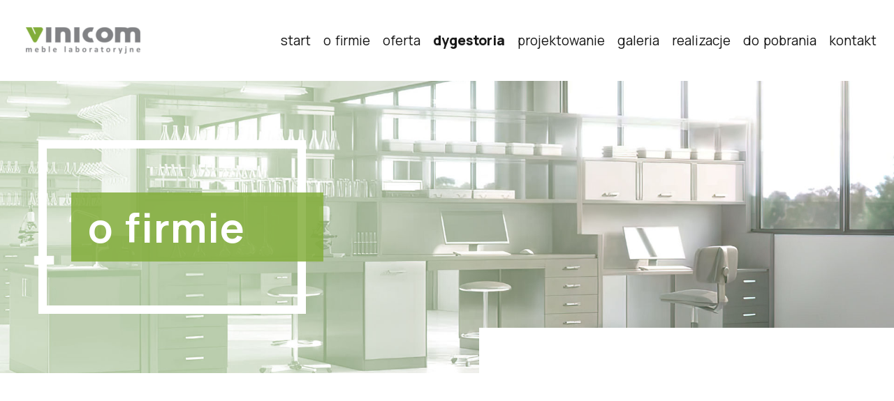

--- FILE ---
content_type: text/css
request_url: https://vinicom.pl/wp-content/uploads/elementor/css/post-18240.css?ver=1656631444
body_size: 167
content:
.elementor-kit-18240{--e-global-color-primary:#82AD3A;--e-global-color-secondary:#54595F;--e-global-color-text:#7A7A7A;--e-global-color-accent:#7CC252;--e-global-color-2b6ab7d:#000000;--e-global-color-232eab1:#4B9331;--e-global-typography-primary-font-family:"Roboto";--e-global-typography-primary-font-weight:600;--e-global-typography-secondary-font-family:"Roboto Slab";--e-global-typography-secondary-font-weight:400;--e-global-typography-text-font-family:"Roboto";--e-global-typography-text-font-weight:400;--e-global-typography-accent-font-family:"Roboto";--e-global-typography-accent-font-weight:500;--e-global-typography-43c2f50-font-size:18px;--e-global-typography-43c2f50-line-height:26px;--e-global-typography-3601991-font-size:30px;--e-global-typography-3601991-font-weight:600;--e-global-typography-f383bdf-font-size:32px;--e-global-typography-f383bdf-letter-spacing:1px;word-spacing:2px;}.elementor-section.elementor-section-boxed > .elementor-container{max-width:1140px;}.e-container{--container-max-width:1140px;}.elementor-widget:not(:last-child){margin-bottom:20px;}.elementor-element{--widgets-spacing:20px;}{}h1.entry-title{display:var(--page-title-display);}.elementor-kit-18240 e-page-transition{background-color:#FFBC7D;}@media(max-width:1024px){.elementor-section.elementor-section-boxed > .elementor-container{max-width:1024px;}.e-container{--container-max-width:1024px;}}@media(max-width:767px){.elementor-kit-18240{--e-global-typography-3601991-font-size:26px;--e-global-typography-3601991-letter-spacing:0px;--e-global-typography-f383bdf-font-size:22px;--e-global-typography-f383bdf-letter-spacing:0px;}.elementor-section.elementor-section-boxed > .elementor-container{max-width:767px;}.e-container{--container-max-width:767px;}}

--- FILE ---
content_type: text/css
request_url: https://vinicom.pl/wp-content/uploads/elementor/css/post-18571.css?ver=1656631575
body_size: 564
content:
.elementor-18571 .elementor-element.elementor-element-1fc9a3b:not(.elementor-motion-effects-element-type-background), .elementor-18571 .elementor-element.elementor-element-1fc9a3b > .elementor-motion-effects-container > .elementor-motion-effects-layer{background-position:center center;background-repeat:no-repeat;background-size:cover;}.elementor-18571 .elementor-element.elementor-element-1fc9a3b{transition:background 0.3s, border 0.3s, border-radius 0.3s, box-shadow 0.3s;padding:70px 0px 70px 0px;}.elementor-18571 .elementor-element.elementor-element-1fc9a3b > .elementor-background-overlay{transition:background 0.3s, border-radius 0.3s, opacity 0.3s;}.elementor-bc-flex-widget .elementor-18571 .elementor-element.elementor-element-97d8112.elementor-column .elementor-column-wrap{align-items:center;}.elementor-18571 .elementor-element.elementor-element-97d8112.elementor-column.elementor-element[data-element_type="column"] > .elementor-column-wrap.elementor-element-populated > .elementor-widget-wrap{align-content:center;align-items:center;}.elementor-18571 .elementor-element.elementor-element-97d8112 > .elementor-column-wrap > .elementor-widget-wrap > .elementor-widget:not(.elementor-widget__width-auto):not(.elementor-widget__width-initial):not(:last-child):not(.elementor-absolute){margin-bottom:0px;}.elementor-18571 .elementor-element.elementor-element-97d8112:not(.elementor-motion-effects-element-type-background) > .elementor-column-wrap, .elementor-18571 .elementor-element.elementor-element-97d8112 > .elementor-column-wrap > .elementor-motion-effects-container > .elementor-motion-effects-layer{background-image:url("https://vinicom.pl/wp-content/uploads/2022/04/bg-column-about.png");background-position:center left;background-repeat:no-repeat;background-size:auto;}.elementor-18571 .elementor-element.elementor-element-97d8112 > .elementor-element-populated{transition:background 0.3s, border 0.3s, border-radius 0.3s, box-shadow 0.3s;margin:0px 0px 0px -51px;--e-column-margin-right:0px;--e-column-margin-left:-51px;}.elementor-18571 .elementor-element.elementor-element-97d8112 > .elementor-element-populated > .elementor-background-overlay{transition:background 0.3s, border-radius 0.3s, opacity 0.3s;}.elementor-18571 .elementor-element.elementor-element-97d8112 > .elementor-element-populated > .elementor-widget-wrap{padding:90px 21px 90px 71px;}.thegem-template-header .elementor-18571 .elementor-element.elementor-element-cc54939{padding:0px 5px 0px 5px;}.elementor-18571 .elementor-element.elementor-element-953fca0:not(.elementor-motion-effects-element-type-background) > .elementor-column-wrap, .elementor-18571 .elementor-element.elementor-element-953fca0 > .elementor-column-wrap > .elementor-motion-effects-container > .elementor-motion-effects-layer{background-color:#FFFFFF;}.elementor-18571 .elementor-element.elementor-element-953fca0 > .elementor-element-populated{transition:background 0.3s, border 0.3s, border-radius 0.3s, box-shadow 0.3s;margin:-65px 0px 0px 46px;--e-column-margin-right:0px;--e-column-margin-left:46px;}.elementor-18571 .elementor-element.elementor-element-953fca0 > .elementor-element-populated > .elementor-background-overlay{transition:background 0.3s, border-radius 0.3s, opacity 0.3s;}.elementor-18571 .elementor-element.elementor-element-953fca0 > .elementor-element-populated > .elementor-widget-wrap{padding:0px 0px 0px 0px;}.elementor-18571 .elementor-element.elementor-element-2573e67 .elementor-spacer-inner{--spacer-size:70px;}.thegem-template-header .elementor-18571 .elementor-element.elementor-element-2573e67{padding:0px 5px 0px 5px;}body:not(.elementor-editor-active) .page-title-block.custom-page-title .elementor{opacity:1;}@media(max-width:1024px){.elementor-18571 .elementor-element.elementor-element-97d8112:not(.elementor-motion-effects-element-type-background) > .elementor-column-wrap, .elementor-18571 .elementor-element.elementor-element-97d8112 > .elementor-column-wrap > .elementor-motion-effects-container > .elementor-motion-effects-layer{background-size:auto;}.elementor-18571 .elementor-element.elementor-element-97d8112 > .elementor-element-populated{margin:0px 0px 0px 0px;--e-column-margin-right:0px;--e-column-margin-left:0px;}}@media(max-width:767px){.elementor-18571 .elementor-element.elementor-element-1fc9a3b{padding:0px 0px 0px 0px;}.elementor-18571 .elementor-element.elementor-element-97d8112:not(.elementor-motion-effects-element-type-background) > .elementor-column-wrap, .elementor-18571 .elementor-element.elementor-element-97d8112 > .elementor-column-wrap > .elementor-motion-effects-container > .elementor-motion-effects-layer{background-image:url("https://vinicom.pl/wp-content/uploads/2020/10/transparent.png");background-position:center center;}.elementor-18571 .elementor-element.elementor-element-97d8112 > .elementor-element-populated{margin:0px 0px 0px 0px;--e-column-margin-right:0px;--e-column-margin-left:0px;}.elementor-18571 .elementor-element.elementor-element-97d8112 > .elementor-element-populated > .elementor-widget-wrap{padding:100px 21px 100px 21px;}}@media (max-width:1500px) and (min-width:768px){.elementor-18571 .elementor-element.elementor-element-1fc9a3b > .elementor-container > .elementor-row{flex-wrap: wrap;}.elementor-18571 .elementor-element.elementor-element-97d8112 > .elementor-element-populated{margin: 0px 0px 0px 21px !important;}}
@media (max-width:1199px) and (min-width:768px){.elementor-18571 .elementor-element.elementor-element-70dcdfb > .elementor-container > .elementor-row{flex-wrap: wrap;}.elementor-18571 .elementor-element.elementor-element-953fca0 > .elementor-element-populated{margin: -100px 0px 0px 46px !important;}}@media (max-width:767px){.elementor-18571 .elementor-element.elementor-element-70dcdfb > .elementor-container > .elementor-row{flex-wrap: wrap;}.elementor-18571 .elementor-element.elementor-element-953fca0{display: none;}}

--- FILE ---
content_type: text/css
request_url: https://vinicom.pl/wp-content/uploads/elementor/css/post-18704.css?ver=1656631447
body_size: 482
content:
.elementor-18704 .elementor-element.elementor-element-af13968:not(.elementor-motion-effects-element-type-background), .elementor-18704 .elementor-element.elementor-element-af13968 > .elementor-motion-effects-container > .elementor-motion-effects-layer{background-color:#393B3E;background-image:url("https://vinicom.pl/wp-content/uploads/2022/04/footer_bg.jpg");background-position:top center;background-repeat:no-repeat;background-size:cover;}.elementor-18704 .elementor-element.elementor-element-af13968{transition:background 0.3s, border 0.3s, border-radius 0.3s, box-shadow 0.3s;padding:50px 0px 50px 0px;}.elementor-18704 .elementor-element.elementor-element-af13968 > .elementor-background-overlay{transition:background 0.3s, border-radius 0.3s, opacity 0.3s;}.thegem-template-header .elementor-18704 .elementor-element.elementor-element-9e5ad65{padding:0px 5px 0px 5px;}.thegem-template-header .elementor-18704 .elementor-element.elementor-element-263bd6d{padding:0px 5px 0px 5px;}.thegem-template-header .elementor-18704 .elementor-element.elementor-element-425522f{padding:0px 5px 0px 5px;}.elementor-18704 .elementor-element.elementor-element-a0687fe > .elementor-container > .elementor-row > .elementor-column > .elementor-column-wrap > .elementor-widget-wrap{align-content:center;align-items:center;}.elementor-18704 .elementor-element.elementor-element-a0687fe:not(.elementor-motion-effects-element-type-background), .elementor-18704 .elementor-element.elementor-element-a0687fe > .elementor-motion-effects-container > .elementor-motion-effects-layer{background-color:#5D5D5D;}.elementor-18704 .elementor-element.elementor-element-a0687fe{border-style:solid;border-width:2px 0px 0px 0px;border-color:#FFFFFF;transition:background 0.3s, border 0.3s, border-radius 0.3s, box-shadow 0.3s;padding:20px 0px 20px 0px;}.elementor-18704 .elementor-element.elementor-element-a0687fe > .elementor-background-overlay{transition:background 0.3s, border-radius 0.3s, opacity 0.3s;}.elementor-18704 .elementor-element.elementor-element-43afd32f{text-align:left;}.elementor-18704 .elementor-element.elementor-element-43afd32f img{width:164px;}.thegem-template-header .elementor-18704 .elementor-element.elementor-element-43afd32f{padding:0px 5px 0px 5px;}.elementor-18704 .elementor-element.elementor-element-303a141 > .elementor-column-wrap > .elementor-widget-wrap > .elementor-widget:not(.elementor-widget__width-auto):not(.elementor-widget__width-initial):not(:last-child):not(.elementor-absolute){margin-bottom:0px;}.elementor-18704 .elementor-element.elementor-element-3fa5f76e{--grid-template-columns:repeat(0, auto);--icon-size:21px;--grid-column-gap:20px;--grid-row-gap:0px;}.elementor-18704 .elementor-element.elementor-element-3fa5f76e .elementor-widget-container{text-align:right;}.elementor-18704 .elementor-element.elementor-element-3fa5f76e .elementor-social-icon{background-color:#FFFFFF00;--icon-padding:0em;}.elementor-18704 .elementor-element.elementor-element-3fa5f76e .elementor-social-icon i{color:#FFFFFF;}.elementor-18704 .elementor-element.elementor-element-3fa5f76e .elementor-social-icon svg{fill:#FFFFFF;}.elementor-18704 .elementor-element.elementor-element-3fa5f76e .elementor-social-icon:hover i{color:#00ACC1;}.elementor-18704 .elementor-element.elementor-element-3fa5f76e .elementor-social-icon:hover svg{fill:#00ACC1;}.thegem-template-header .elementor-18704 .elementor-element.elementor-element-3fa5f76e{padding:0px 5px 0px 5px;}.elementor-18704 .elementor-element.elementor-element-eb9d5e1 > .elementor-element-populated{text-align:center;}.thegem-template-header .elementor-18704 .elementor-element.elementor-element-4c7d8f1{padding:0px 5px 0px 5px;}@media(max-width:767px){.elementor-18704 .elementor-element.elementor-element-303a141 > .elementor-element-populated{margin:0px 0px 0px 21px;--e-column-margin-right:0px;--e-column-margin-left:21px;}.elementor-18704 .elementor-element.elementor-element-3fa5f76e .elementor-widget-container{text-align:left;}.elementor-18704 .elementor-element.elementor-element-3fa5f76e > .elementor-widget-container{margin:0px 0px -13px -20px;}}@media(min-width:768px){.elementor-18704 .elementor-element.elementor-element-1367649b{width:33%;}.elementor-18704 .elementor-element.elementor-element-7033986d{width:42%;}.elementor-18704 .elementor-element.elementor-element-303a141{width:24.664%;}}

--- FILE ---
content_type: text/javascript
request_url: https://vinicom.pl/wp-content/themes/thegem-elementor/js/fancyBox/jquery.fancybox-init.js?ver=5.4.0
body_size: 588
content:
(function($) {

	$.fn.initGalleryFancybox = function() {
	    $('a.fancy-gallery', this).fancybox({
	        caption : function( instance, item ) {
	            var slideInfo = $('.slide-info', this);
	            if ($('> *', slideInfo).length) {
	                return slideInfo.clone().html();
	            }
	        },
	        onInit: function(instance) {
	            instance.$refs.caption.addClass('fancybox-title');
	            instance.$refs.caption.parent().addClass('slideinfo');
	        }
	    });
	};

	$.fn.initPortfolioFancybox = function() {
		$('a.fancy, .fancy-link-inner a', this).fancybox();

		$('.portfolio-item a.vimeo, .portfolio-item a.youtube', this).fancybox({
			type: 'iframe'
		});

		$('.portfolio-item a.self_video', this).click(function(e) {
			e.preventDefault();
			var $a = $(this);
			$.fancybox.open({
				type: 'html',
				maxWidth: 1200,
				content: '<div id="fancybox-video"><video width="100%" height="100%" autoplay="autoplay" controls="controls" src="'+$a.attr('href')+'" preload="none"></video></div>',
				afterShow: function(instance, current) {
					$('video', current.$content).mediaelementplayer();
				}
			});
		});
	};

	$.fn.initBlogFancybox = function() {
		$('a.fancy, .fancy-link-inner a', this).fancybox();

		$('.blog article a.youtube, .blog article a.vimeo', this).fancybox({
			type: 'iframe'
		});
	};

	$.fn.initProductFancybox = function() {
		let isTouch = window.gemSettings.isTouch;

		$('a.fancy-product-gallery', this).fancybox({
			arrows: isTouch ? false : true,
			infobar: true,
			clickOutside: 'close',
			buttons: [
				'zoom',
				'fullScreen',
				'thumbs',
				'close',
			],
			touch: {
				vertical: false,
				momentum : false
			},
			loop : true,
			animationDuration: 300,
			backFocus: false,
			mobile: {
				fullScreen: false,
				arrows: false,
				animationEffect : 'fade',
				buttons: [
					'zoom',
					'fullScreen',
					'close',
				],
				clickContent: function(current, event) {
					return current.type === "image" ? "zoom" : false;
				},
				clickSlide: function(current, event) {
					return "close";
				},
			},
		});
	};

	$(document).initGalleryFancybox();
	$(document).initPortfolioFancybox();
	$(document).initBlogFancybox();
	$(document).initProductFancybox();

	$('a.fancy, .fancy-link-inner a').fancybox();
})(jQuery);
